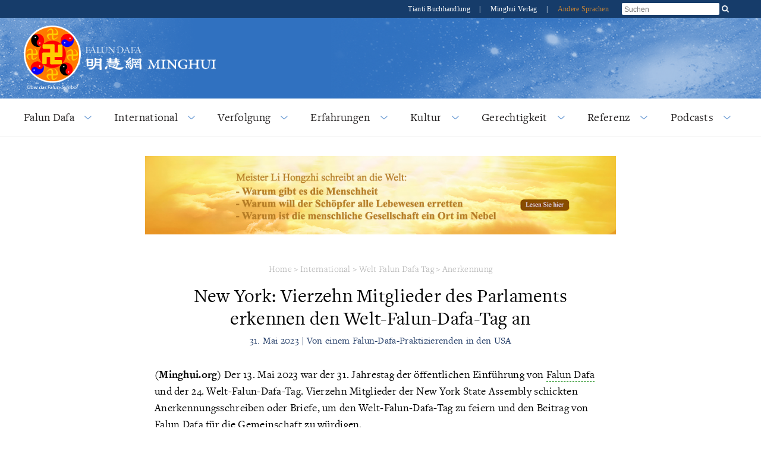

--- FILE ---
content_type: text/html; charset=utf-8
request_url: https://de.minghui.org/html/articles/2023/5/31/168642.html
body_size: 92218
content:
<!doctype html>


<html lang="de-de">
<head>
    <meta content="text/html; charset=UTF-8" http-equiv="Content-Type"/>
            <meta content="width=device-width, initial-scale=1" name="viewport"/>
            <link rel="shortcut icon" href="/s/images/favicon.ico">
        <title>New York: Vierzehn Mitglieder des Parlaments erkennen den Welt-Falun-Dafa-Tag an | 
            Falun Dafa - Minghui.org</title>
        <meta content="In Anerkennungsschreiben oder Briefen würdigten die Abgeordneten den Beitrag der Falun-Dafa-Praktizierenden für die New Yorker Bürger und ihr Engagement für Frieden, Gesundheit und Harmonie in der ganzen Welt. " name="description"/>
        <meta property="og:description" content="In Anerkennungsschreiben oder Briefen würdigten die Abgeordneten den Beitrag der Falun-Dafa-Praktizierenden für die New Yorker Bürger und ihr Engagement für Frieden, Gesundheit und Harmonie in der ganzen Welt. ">
        <meta name="twitter:description" content="In Anerkennungsschreiben oder Briefen würdigten die Abgeordneten den Beitrag der Falun-Dafa-Praktizierenden für die New Yorker Bürger und ihr Engagement für Frieden, Gesundheit und Harmonie in der ganzen Welt. ">
        <meta name="description" content="In Anerkennungsschreiben oder Briefen würdigten die Abgeordneten den Beitrag der Falun-Dafa-Praktizierenden für die New Yorker Bürger und ihr Engagement für Frieden, Gesundheit und Harmonie in der ganzen Welt. ">
    <meta property='og:site_name' content='Falun Dafa - Minghui.org'>
    <meta property='og:url' content="https://de.minghui.org/html/articles/2023/5/31/168642.html">
    <meta property='og:title' content="New York: Vierzehn Mitglieder des Parlaments erkennen den Welt-Falun-Dafa-Tag an">
    <meta property='og:image' content='/u/images/2023/05/2023-5-27-ny-513_01n.png'>
    <meta property='og:image:width' content='700'>
    <meta property='og:image:height' content='500'>
    <meta property='og:type' content='website'>
    <meta property='og:locale' content='de-de'>
    <meta name='twitter:card' content='summary_large_image'>
    <meta name='twitter:url' content="https://de.minghui.org/html/articles/2023/5/31/168642.html">
    <meta name='twitter:title' content='New York: Vierzehn Mitglieder des Parlaments erkennen den Welt-Falun-Dafa-Tag an'>
    <meta name='twitter:image' content='/u/images/2023/05/2023-5-27-ny-513_01n.png'>
            <link rel="stylesheet" href="https://use.typekit.net/gxa0jmx.css"/><!-- fonts -->
            <link media="screen" href="/s/css/base2020-de.css?v=20240515" type="text/css" rel="stylesheet"/>
            <link media="screen" href="/s/css/topnavi2020.css?v=20240515" type="text/css" rel="stylesheet"/>
            <link media="screen" href="/s/css/header2020.css?v=20240515" type="text/css" rel="stylesheet"/>
            <link media="screen" href="/s/css/fonts/stylesheet.css?v=20240515" type="text/css" rel="stylesheet"/>
            <link rel="preconnect" href="https://fonts.gstatic.com" crossorigin>
            <link rel="stylesheet" href="https://fonts.googleapis.com/css2?family=Roboto:ital,wght@0,400;0,700;1,400;1,700&display=swap">
    <link media="screen" href="/s/css/article2020.css?v=20240221" type="text/css" rel="stylesheet"/>
            <link media="screen" href="/s/css/media-queries2020.css?v=20240515"
                  type="text/css" rel="stylesheet"/>
            <script src="/s/js/jquery-1.10.2.min.js?v=20231021" type="text/javascript"></script>
            <script src="/s/js/jquery.tools.min.js?v=20231021" type="text/javascript"></script>
            <script src="/s/js/jquery.mousewheel.js?v=20231021" type="text/javascript"></script>
            <script src="/s/js/jquery.cycle2.min.js?v=20231021" type="text/javascript"></script>
            <script src="/s/js/jquery.magnific-popup.min.js?v=20231021" type="text/javascript"></script>
            <script src="/s/js/scroller.js?v=20231021" type="text/javascript"></script>
            <script src="/s/js/enhancer-de.js?v=20231021" type="text/javascript"></script>
            <script src="/s/js/jwplayer/jwplayer.js?v=20231021" type="text/javascript"></script>
            <script type="text/javascript">
                jwplayer.key = "mODm2FlfiKjomylLkhMy0W34VcZ+u7WqduRMTg==";
            </script>
    <script>
        $(function () {
            $('.keyword_container').hover(
                function() {
                    const $tooltip = $(this).find('.keyword_explanation');
                    $tooltip.show();
                    // Tooltip positioning logic
                    const tooltipWidth = $tooltip.outerWidth();
                    const containerOffset = $(this).offset();
                    const containerWidth = $(this).outerWidth();
                    const spaceRight = $(window).width() - (containerOffset.left + containerWidth);
                    const spaceLeft = containerOffset.left;
                    if (spaceRight < tooltipWidth && spaceLeft > tooltipWidth) {
                        $tooltip.css({ left: 'auto', right: 0 });
                    } else if(spaceRight < tooltipWidth && spaceLeft < tooltipWidth && spaceLeft > spaceRight) {
                        $tooltip.css({ left: 'auto', right: 0 });
                    }
                    else {
                        $tooltip.css({ left: 0, right: 'auto' });
                    }
                },
                function() {
                    $(this).find('.keyword_explanation').hide();
                }
            );
        })
    </script>
    
</head>
<body>



























        




    
<div id="site-stripe">
    <div id="site-stripe-container" class="content-container">
        <div class="site-stripe-external-links">
            <div class="site-stripe-item">
                <a href="https://www.tiantibooks.org/" target="_blank"
                    title="Tianti Buchhandlung">
                    Tianti Buchhandlung
                </a>
            </div>
            <div class="site-stripe-item">|</div>
            <div class="site-stripe-item">
                <a href="https://minghui-verlag.de/" target="_blank"
                    title="Falun-Dafa-Bücher online bestellen - GoodSpirit Verlag">
                    Minghui Verlag
                </a>
            </div>
            <div class="site-stripe-item other-languages-divider">|</div>
            <div class="site-stripe-item other-languages-link ">
                <a href="http://www.minghui.org/mh/subsites.html">Andere Sprachen</a>
            </div>
        </div>
        <div class="site-stripe-item searchbox">
            <div id="globalsearch">
                <form action="https://search.de.minghui.org" method="get" id="cse-search-box">
                    <input placeholder="Suchen" autocomplete="off" type="text" id="searchQuery" name="q"
                        maxlength="100" />
                    <input type="submit" id="search-button-desktop" class="searchsubmit" value="OK" />
                </form>
                <button id="search-button-mobile" class="searchsubmit" />
                <script>
                    $(document).ready(function () {
                        $("#search-button-mobile").click(function () {
                            $("#search-button-mobile").hide();
                            $(".site-stripe-external-links").hide();
                            $("form#cse-search-box").css({ display: "flex" });
                            $("#searchQuery").focus();
                        });
                    });
                </script>
            </div>
        </div>
    </div>
</div>
    <div class="mainWrap">
        <div id="header-container">
            





<script>
    $(document).ready(function () {
        $('input.hamburger-menu-input').change(function () {
            if (this.checked) {
                $('html, body').css({ 'overflow-y': 'hidden', height: '100%' });
                $('#mobile-menu').css({
                    transform: 'none'
                });
            } else {
                $('html, body').css({ 'overflow-y': 'auto', height: 'auto' });
                $('#mobile-menu').css({
                    transform: 'translate(-100%, 0)'
                });
            }
        });
    });
</script>

<div class="title-container-desktop">
    <div id="logo-container-desktop" class="logo-container content-container">
        <div class="logo-falun">
            <a href="/cc/21/" title="Was ist das Falun?">
                <img src="/s/images/home/external/mh-logo-falun/falun-de.png" />
            </a>
        </div>
        <div class="logo-mh">
            <a href="https://de.minghui.org">
                <img src="/s/images/home/external/mh-logo-title/en-title.png" />
            </a>
        </div>
    </div>
</div>

<div class="title-container-mobile">
    <div class="header-mobile-body">
        <nav role="navigation">
            <div id="menu-toggle">
                <input class="hamburger-menu-input" type="checkbox" />
                <span></span>
                <span></span>
                <span></span>
            </div>
        </nav>
        <div class="logo-container-mobile">
            <div class="logo-title-wrapper">
                <div class="logo-falun">
                    <a href="/cc/21/" title="Was ist das Falun?">
                        <img src="/s/images/home/external/mh-logo-falun/falun-de.png" />
                    </a>
                </div>
                <div id="title-wrapper">
                    <div class="logo-mh">
                        <a href="https://de.minghui.org">
                            <img src="/s/images/home/external/mh-logo-title/en-title.png" />
                        </a>
                    </div>
                </div>
            </div>
        </div>
    </div>

    <ul id="mobile-menu">
        
        
        <li>
            <div>
                <a href="/cc/15/">
                    Falun Dafa
                </a>
            </div>
        </li>
        
        <li>
            <div>
                <a href="/cc/117/">
                    International
                </a>
            </div>
        </li>
        
        <li>
            <div>
                <a href="/cc/122/">
                    Verfolgung
                </a>
            </div>
        </li>
        
        <li>
            <div>
                <a href="/cc/120/">
                    Erfahrungen
                </a>
            </div>
        </li>
        
        <li>
            <div>
                <a href="/cc/123/">
                    Kultur
                </a>
            </div>
        </li>
        
        <li>
            <div>
                <a href="/cc/14/">
                    Gerechtigkeit
                </a>
            </div>
        </li>
        
        <li>
            <div>
                <a href="/cc/44/">
                    Referenz
                </a>
            </div>
        </li>
        
        <li>
            <div>
                <a href="/cc/43/">
                    Podcasts
                </a>
            </div>
        </li>
        
        <li>
            <div>
                <a href="http://www.minghui.org/mh/subsites.html">Andere Sprachen</a>
            </div>
        </li>
    </ul>

</div>
            


<div id="nav-site-container">
    <div class="nav">
        <nav class="desktop-nav-container">
            <ul id="mega-menu-nav" class="menu menu-bar">
                <li class="mega-menu-tab">
                            <a href="javascript:void(0);" class="mega-menu-toggle menu-link menu-bar-link"
                               aria-haspopup="true">
                                Falun Dafa
                            </a>
                            <div class="mega-menu-body mega-menu mega-menu--flat">
                                <a href="/cc/15/"
                                   class="menu-link mega-menu-link mega-menu-header"
                                >
                                    Falun Dafa
                                </a>
                                <ul class="mega-menu-category-content">
                                    <li class="mega-menu-category-description">
                                        <p>Falun Dafa (auch Falun Gong genannt) ist eine hochentwickelte Praxis der Selbstkultivierung, die dem buddhistischen System entstammt. Falun Dafa wurde von Herrn Li Hongzhi, dem Meister dieser Praxis, gegründet. Es ist eine Disziplin, in der „die Angleichung an die höchsten Eigenschaften des Universums – Zhen, Shan, Ren (Wahrhaftigkeit, Güte, Nachsicht) – die Grundlage der Praxis bildet. Die Praxis wird von diesen höchsten Eigenschaften geleitet und basiert auf den Gesetzen, die der Entwicklung des Kosmos zugrunde liegen.“</p>

<p>Meister Lis Lehren sind in zahlreichen Texten dargelegt, darunter „Falun Gong“, „Zhuan Falun“, „Der große Weg zur Vollendung des Falun Dafa“, „Essentielles für weitere Fortschritte“ und „Hong Yin“. Diese und andere Werke wurden in 53 Sprachen übersetzt und weltweit verbreitet.</p>

<p>Eine ausführlichere Einführung, einschließlich kostenloser Downloads von Falun-Dafa-Büchern und Lehrvideos, finden Sie unter <a href="https://de.falundafa.org">de.falundafa.org</a>.</p>
                                    </li>
                                    <li>
                                        <ul class="mega-menu-category-list menu menu-list">
                                                <li >
                                                    <a class="menu-link menu-list-link"
                                                       href="/cc/16/">Was ist Falun Dafa?</a>
                                                </li>
                                                <li >
                                                    <a class="menu-link menu-list-link"
                                                       href="/cc/18/">Falun Dafa lernen</a>
                                                </li>
                                                <li >
                                                    <a class="menu-link menu-list-link"
                                                       href="/cc/17/">Gesundheit</a>
                                                </li>
                                                <li >
                                                    <a class="menu-link menu-list-link"
                                                       href="/cc/22/">Fa-Verbreitung in China</a>
                                                </li>
                                                <li >
                                                    <a class="menu-link menu-list-link"
                                                       href="/cc/21/">Was ist das Falun?</a>
                                                </li>
                                                <li  class="mid-last">
                                                    <a class="menu-link menu-list-link"
                                                       href="http://de.falundafa.org/home.html">Bücher und Übungen</a>
                                                </li>
                                        </ul>
                                    </li>
                                </ul>
                            </div>
                        </li>
                        <li class="mega-menu-tab">
                            <a href="javascript:void(0);" class="mega-menu-toggle menu-link menu-bar-link"
                               aria-haspopup="true">
                                International
                            </a>
                            <div class="mega-menu-body mega-menu mega-menu--flat">
                                <a href="/cc/117/"
                                   class="menu-link mega-menu-link mega-menu-header"
                                >
                                    International
                                </a>
                                <ul class="mega-menu-category-content">
                                    <li class="mega-menu-category-description">
                                        <p>Von Gruppenübungen in Parks bis hin zu prächtigen Paraden bezeugen Falun-Dafa-Praktizierende die Werte Wahrhaftigkeit, Güte und Nachsicht in ihren Gemeinden, wo immer sie sich befinden.  Außer der Würdigung dieser universellen Werte organisieren die Praktizierenden auch Veranstaltungen, um auf die Verfolgung von Falun Dafa in China aufmerksam zu machen und die Öffentlichkeit zu ermutigen, gegen diese beispiellosen Menschenrechtsverletzungen Stellung zu beziehen.</p>
                                    </li>
                                    <li>
                                        <ul class="mega-menu-category-list menu menu-list">
                                                <li >
                                                    <a class="menu-link menu-list-link"
                                                       href="/cc/34/">Veranstaltungen</a>
                                                </li>
                                                <li >
                                                    <a class="menu-link menu-list-link"
                                                       href="/cc/35/">Kundgebungen</a>
                                                </li>
                                                <li >
                                                    <a class="menu-link menu-list-link"
                                                       href="/cc/39/">Medienberichte</a>
                                                </li>
                                                <li >
                                                    <a class="menu-link menu-list-link"
                                                       href="/cc/20/">Unterstützung</a>
                                                </li>
                                                <li >
                                                    <a class="menu-link menu-list-link"
                                                       href="/cc/47/">Kunstausstellung</a>
                                                </li>
                                                <li >
                                                    <a class="menu-link menu-list-link"
                                                       href="/cc/84/">Shen Yun Performing Arts</a>
                                                </li>
                                                <li >
                                                    <a class="menu-link menu-list-link"
                                                       href="/cc/36/">Welt Falun Dafa Tag</a>
                                                </li>
                                                <li >
                                                    <a class="menu-link menu-list-link"
                                                       href="/cc/37/">25. April</a>
                                                </li>
                                                <li >
                                                    <a class="menu-link menu-list-link"
                                                       href="/cc/38/">20. Juli</a>
                                                </li>
                                                <li >
                                                    <a class="menu-link menu-list-link"
                                                       href="/cc/31/">Grüße an den Meister</a>
                                                </li>
                                                <li  class="mid-last">
                                                    <a class="menu-link menu-list-link"
                                                       href="/cc/45/">Meinungsforum</a>
                                                </li>
                                        </ul>
                                    </li>
                                </ul>
                            </div>
                        </li>
                        <li class="mega-menu-tab">
                            <a href="javascript:void(0);" class="mega-menu-toggle menu-link menu-bar-link"
                               aria-haspopup="true">
                                Verfolgung
                            </a>
                            <div class="mega-menu-body mega-menu mega-menu--flat">
                                <a href="/cc/122/"
                                   class="menu-link mega-menu-link mega-menu-header"
                                >
                                    Verfolgung
                                </a>
                                <ul class="mega-menu-category-content">
                                    <li class="mega-menu-category-description">
                                        <p>Ende der 1990er Jahre praktizierten 100 Millionen Menschen Falun Gong. Jiang Zemin, der damalige Vorsitzende der Kommunistischen Partei Chinas (KPCh), empfand die wachsende Popularität dieser spirituellen Disziplin als Bedrohung für die atheistische Ideologie der KPCh und erließ am 20. Juli 1999 ein Verbot der Praxis. Seitdem sind Tausende von Praktizierenden nachweislich infolge der Verfolgung gestorben, und viele weitere wurden inhaftiert, gefoltert und gar bei der Zwangsentnahme ihrer Organe getötet.</p>
                                    </li>
                                    <li>
                                        <ul class="mega-menu-category-list menu menu-list">
                                                <li >
                                                    <a class="menu-link menu-list-link"
                                                       href="/cc/3/">Verfolgung – die Gründe</a>
                                                </li>
                                                <li >
                                                    <a class="menu-link menu-list-link"
                                                       href="/cc/2/">Dokumentation / Analysen</a>
                                                </li>
                                                <li >
                                                    <a class="menu-link menu-list-link"
                                                       href="/cc/4/">Todesfälle</a>
                                                </li>
                                                <li >
                                                    <a class="menu-link menu-list-link"
                                                       href="/cc/10/">Augenzeugenberichte</a>
                                                </li>
                                                <li >
                                                    <a class="menu-link menu-list-link"
                                                       href="/cc/8/">Organraub</a>
                                                </li>
                                                <li >
                                                    <a class="menu-link menu-list-link"
                                                       href="/cc/5/">Folter</a>
                                                </li>
                                                <li >
                                                    <a class="menu-link menu-list-link"
                                                       href="/cc/7/">Zwangsarbeit</a>
                                                </li>
                                                <li >
                                                    <a class="menu-link menu-list-link"
                                                       href="/cc/12/">Gerichtsverfahren</a>
                                                </li>
                                                <li  class="mid-last">
                                                    <a class="menu-link menu-list-link"
                                                       href="/cc/11/">Einflussnahme im Ausland</a>
                                                </li>
                                        </ul>
                                    </li>
                                </ul>
                            </div>
                        </li>
                        <li class="mega-menu-tab">
                            <a href="javascript:void(0);" class="mega-menu-toggle menu-link menu-bar-link"
                               aria-haspopup="true">
                                Erfahrungen
                            </a>
                            <div class="mega-menu-body mega-menu mega-menu--flat">
                                <a href="/cc/120/"
                                   class="menu-link mega-menu-link mega-menu-header"
                                >
                                    Erfahrungen
                                </a>
                                <ul class="mega-menu-category-content">
                                    <li class="mega-menu-category-description">
                                        <p>Im alten China glaubte man, dass der Mensch durch Selbstdisziplin und Selbstvervollkommnung in der Lage sei, seine diesseitige Existenz zu überwinden und einen höheren Seinszustand zu erreichen. Man stellte sich diesen Zustand als einen Zustand tiefer Freude und Erkenntnis vor, losgelöst von den Leiden und Illusionen der Welt.</p>

<p>Um dieses Ziel zu erreichen, musste man rechtschaffen und dazu bereit sein, egoistische Wünsche loszulassen. Hinzu kommen spirituelle Meditationstechniken, um Körper und Geist in ihren reinsten Daseinszustand zu versetzen. So entwickelte sich in China eine rege Kultivierungstradition mit vielen unterschiedlichen Methoden.</p>

<p>Diese Traditionen wurden geheim oder in Klöstern von Meistern an ihre Schüler weitergegeben. Falun Gong ist eine solche Praxis und heute für jeden zugänglich.</p>
                                    </li>
                                    <li>
                                        <ul class="mega-menu-category-list menu menu-list">
                                                <li >
                                                    <a class="menu-link menu-list-link"
                                                       href="/cc/25/">Die Kultivierung beginnen</a>
                                                </li>
                                                <li >
                                                    <a class="menu-link menu-list-link"
                                                       href="/cc/63/">Erkenntnisse aus dem Fa</a>
                                                </li>
                                                <li >
                                                    <a class="menu-link menu-list-link"
                                                       href="/cc/64/">Weg der Kultivierung</a>
                                                </li>
                                                <li >
                                                    <a class="menu-link menu-list-link"
                                                       href="/cc/65/">Wahre Umstände erklären</a>
                                                </li>
                                                <li >
                                                    <a class="menu-link menu-list-link"
                                                       href="/cc/67/">Berichte von Jugendlichen</a>
                                                </li>
                                                <li >
                                                    <a class="menu-link menu-list-link"
                                                       href="/cc/27/">Fa-Konferenzen</a>
                                                </li>
                                                <li >
                                                    <a class="menu-link menu-list-link"
                                                       href="/cc/68/">Falun Dafas göttliche Kraft</a>
                                                </li>
                                                <li >
                                                    <a class="menu-link menu-list-link"
                                                       href="/cc/69/">Rückkehr zur Kultivierung</a>
                                                </li>
                                                <li >
                                                    <a class="menu-link menu-list-link"
                                                       href="/cc/70/">Aufrichtige Gedanken</a>
                                                </li>
                                                <li >
                                                    <a class="menu-link menu-list-link"
                                                       href="/cc/105/">Welt Falun Dafa Tag</a>
                                                </li>
                                                <li >
                                                    <a class="menu-link menu-list-link"
                                                       href="/cc/66/">Für Falun Dafa eintreten</a>
                                                </li>
                                                <li >
                                                    <a class="menu-link menu-list-link"
                                                       href="/cc/28/">Schriftliche Fa-Konferenz</a>
                                                </li>
                                                <li  class="mid-last">
                                                    <a class="menu-link menu-list-link"
                                                       href="/cc/32/">Berichte mit Kommentar</a>
                                                </li>
                                        </ul>
                                    </li>
                                </ul>
                            </div>
                        </li>
                        <li class="mega-menu-tab">
                            <a href="javascript:void(0);" class="mega-menu-toggle menu-link menu-bar-link"
                               aria-haspopup="true">
                                Kultur
                            </a>
                            <div class="mega-menu-body mega-menu mega-menu--flat">
                                <a href="/cc/123/"
                                   class="menu-link mega-menu-link mega-menu-header"
                                >
                                    Kultur
                                </a>
                                <ul class="mega-menu-category-content">
                                    <li class="mega-menu-category-description">
                                        <p>Von originalen Musikkompositionen und Kunstwerken bis hin zu traditionellen Geschichten mit hohen moralischen Standards erforschen Falun-Dafa-Praktizierende die tiefen kulturellen Wurzeln, die es der Gesellschaft ermöglichen, neue spirituelle Höhen zu erreichen.</p>
                                    </li>
                                    <li>
                                        <ul class="mega-menu-category-list menu menu-list">
                                                <li >
                                                    <a class="menu-link menu-list-link"
                                                       href="/cc/83/">Traditionelle Kultur</a>
                                                </li>
                                                <li >
                                                    <a class="menu-link menu-list-link"
                                                       href="/cc/85/">Musik und Kunstwerke</a>
                                                </li>
                                                <li >
                                                    <a class="menu-link menu-list-link"
                                                       href="/cc/138/">Gedichte und Prosa</a>
                                                </li>
                                                <li >
                                                    <a class="menu-link menu-list-link"
                                                       href="/cc/79/">Welt Falun Dafa Tag</a>
                                                </li>
                                                <li  class="mid-last">
                                                    <a class="menu-link menu-list-link"
                                                       href="/cc/124/">Wissenschaft und Leben</a>
                                                </li>
                                        </ul>
                                    </li>
                                </ul>
                            </div>
                        </li>
                        <li class="mega-menu-tab">
                            <a href="javascript:void(0);" class="mega-menu-toggle menu-link menu-bar-link"
                               aria-haspopup="true">
                                Gerechtigkeit
                            </a>
                            <div class="mega-menu-body mega-menu mega-menu--flat">
                                <a href="/cc/14/"
                                   class="menu-link mega-menu-link mega-menu-header"
                                >
                                    Gerechtigkeit
                                </a>
                                <ul class="mega-menu-category-content">
                                    <li class="mega-menu-category-description">
                                        <p>Sowohl in der westlichen als auch in der chinesischen Kultur ist das Prinzip der karmischen Vergeltung – also die letztendliche Verantwortung für die eigenen Handlungen – weithin anerkannt. Grundlegende Lehre von Falun Gong ist die Eigenschaft des Universums: Wahrhaftigkeit, Güte und Nachsicht. Das Universum belohnt Verhalten, das im Einklang mit diesem Prinzip steht, während Handlungen, die diesem Prinzip zuwiderlaufen, karmische Vergeltung nach sich ziehen. Anders ausgedrückt: Gute Taten werden belohnt, während Böses die entsprechende Vergeltung nach sich zieht.</p>
                                    </li>
                                    <li>
                                        <ul class="mega-menu-category-list menu menu-list">
                                                <li >
                                                    <a class="menu-link menu-list-link"
                                                       href="/cc/60/">Die Wahrheit erkennen</a>
                                                </li>
                                                <li >
                                                    <a class="menu-link menu-list-link"
                                                       href="/cc/13/">Widerstand in China</a>
                                                </li>
                                                <li >
                                                    <a class="menu-link menu-list-link"
                                                       href="/cc/57/">Gutes mit Gutem vergelten</a>
                                                </li>
                                                <li >
                                                    <a class="menu-link menu-list-link"
                                                       href="/cc/58/">Böses mit Bösem vergelten</a>
                                                </li>
                                                <li >
                                                    <a class="menu-link menu-list-link"
                                                       href="/cc/133/">Epidemien und ungewöhnliche Ereignisse</a>
                                                </li>
                                                <li  class="mid-last">
                                                    <a class="menu-link menu-list-link"
                                                       href="/cc/59/">Ernsthafte Erklärungen</a>
                                                </li>
                                        </ul>
                                    </li>
                                </ul>
                            </div>
                        </li>
                        <li class="mega-menu-tab">
                            <a href="javascript:void(0);" class="mega-menu-toggle menu-link menu-bar-link"
                               aria-haspopup="true">
                                Referenz
                            </a>
                            <div class="mega-menu-body mega-menu mega-menu--flat">
                                <a href="/cc/44/"
                                   class="menu-link mega-menu-link mega-menu-header"
                                >
                                    Referenz
                                </a>
                                <ul class="mega-menu-category-content">
                                    <li class="mega-menu-category-description">
                                        <p>Minghui bietet eine Vielzahl von Print-, Audio- und Videomaterialien an, um Anfängern zu helfen, Falun Dafa zu verstehen, und langjährigen Praktizierenden, voneinander zu lernen, während sie sich auf ihrem Weg der Kultivierung verbessern. Minghui ist außerdem eine offizielle Quelle für neue Artikel, die von Meister Li Hongzhi, dem Begründer von Falun Dafa, veröffentlicht werden.</p>
                                    </li>
                                    <li>
                                        <ul class="mega-menu-category-list menu menu-list">
                                                <li >
                                                    <a class="menu-link menu-list-link"
                                                       href="/cc/40/">Material</a>
                                                </li>
                                                <li >
                                                    <a class="menu-link menu-list-link"
                                                       href="/cc/101/">Beiträge und Ankündigungen der Redaktion</a>
                                                </li>
                                                <li >
                                                    <a class="menu-link menu-list-link"
                                                       href="/cc/113/">Empfehlung der Minghui-Redaktion</a>
                                                </li>
                                                <li  class="mid-last">
                                                    <a class="menu-link menu-list-link"
                                                       href="/cc/23/">Neue Jingwen von Meister Li</a>
                                                </li>
                                        </ul>
                                    </li>
                                </ul>
                            </div>
                        </li>
                        <li class="mega-menu-tab">
                            <a href="javascript:void(0);" class="mega-menu-toggle menu-link menu-bar-link"
                               aria-haspopup="true">
                                Podcasts
                            </a>
                            <div class="mega-menu-body mega-menu mega-menu--flat">
                                <a href="/cc/43/"
                                   class="menu-link mega-menu-link mega-menu-header"
                                >
                                    Podcasts
                                </a>
                                <ul class="mega-menu-category-content">
                                    <li class="mega-menu-category-description">
                                        <p>Die Podcasts von Radio Minghui bieten Einblicke in die Erfahrungen von Praktizierenden in China und auf der ganzen Welt im Laufe ihrer Kultivierung. Hören Sie, wie sich ihr Alltagsleben und ihre familiären Beziehungen durch das Praktizieren von Falun Dafa verändern. Außerdem gibt es Spezialberichte mit neuesten Informationen über Falun Dafa sowie Berichte über die Verfolgung in China. Und schließlich Geschichten aus der traditionellen Kultur Chinas sowie spezielle Serien und Musik, komponiert und gespielt von Dafa-Praktizierenden.</p>
                                    </li>
                                    <li>
                                        <ul class="mega-menu-category-list menu menu-list">
                                                <li >
                                                    <a class="menu-link menu-list-link"
                                                       href="/cc/141/">Podcast: Kultivierung</a>
                                                </li>
                                                <li >
                                                    <a class="menu-link menu-list-link"
                                                       href="/cc/142/">Podcast: Verfolgung</a>
                                                </li>
                                                <li >
                                                    <a class="menu-link menu-list-link"
                                                       href="/cc/143/">Podcast: Spezialbericht</a>
                                                </li>
                                                <li >
                                                    <a class="menu-link menu-list-link"
                                                       href="/cc/144/">Podcast: Traditionelle Kultur</a>
                                                </li>
                                                <li >
                                                    <a class="menu-link menu-list-link"
                                                       href="/cc/145/">Podcast: Meinungsforum</a>
                                                </li>
                                                <li >
                                                    <a class="menu-link menu-list-link"
                                                       href="/cc/147/">Podcast: Nachrichten</a>
                                                </li>
                                                <li  class="mid-last">
                                                    <a class="menu-link menu-list-link"
                                                       href="/cc/146/">Kinderpodcast</a>
                                                </li>
                                        </ul>
                                    </li>
                                </ul>
                            </div>
                        </li>
            </ul>
        </nav>
    </div>
</div>
<script type="text/javascript">
    const megaMenuToggle = $('.mega-menu-toggle');

    function closeAllMegaMenuTabs() {
        megaMenuToggle.each(function () {
                if ($(this).hasClass('active')) {
                    $(this).parent().find('.mega-menu-body').slideUp();
                    $(this).parent().removeClass('active');
                    $(this).removeClass('active');
                }
            }
        );
    }

    function elementInsideMegaMenu(jqueryElem) {
        const clickedFromElem = jqueryElem && jqueryElem.attr('class');
        return clickedFromElem && clickedFromElem.includes('mega-menu');
    }

    megaMenuToggle.click(function () {
        const isOpen = $(this).hasClass('active');

        closeAllMegaMenuTabs();

        if (!isOpen) {
            $(this).addClass('active');
            $(this).parent().addClass('active');
            $(this).parent().find('.mega-menu-body ').slideToggle();
        }
    });

    $(window).click(function (event) {
        if (event && event.target) {
            const insideMegaMenu = elementInsideMegaMenu($(event.target)) || elementInsideMegaMenu($(event.target).parent());
            if (!insideMegaMenu) {
                closeAllMegaMenuTabs();
            }
        }
    });
</script>
        </div>

        
        
            


<div class="special-feature-container content-container">
    <div style="text-align: center; padding: 2em">
        
        
        
        <a href="/html/articles/2024/10/2/178931.html">
            <img class="desktop-special-feature-img" src="/s/images/home/external/jw-news-banner900x150-3jw-005.jpg" alt="Special feature">
            <img class="mobile-special-feature-img" src="/s/images/home/external/jw-news-banner900x150-3jw-005.jpg" alt="Special feature">
        </a>
    </div>
</div>
        

        <div id="main" data-related-articles="80">
            <div class="article-container">
                <div class="article-content">
                    
                    
                        

<div class="bread-crumb">
    <a href="/">Home</a>
    &gt;
    <a href="/cc/117/">International</a>
                 &gt; 
            <a href="/cc/36/">Welt Falun Dafa Tag</a>
                 &gt; 
            <a href="/cc/80/">Anerkennung</a>
</div>
                        
                    
                    <div class="article-title-info">
                        <div class="article-title">
                            New York: Vierzehn Mitglieder des Parlaments erkennen den Welt-Falun-Dafa-Tag an
                        </div>
                        
                        <div class="article-byline">31. Mai 2023 | Von einem Falun-Dafa-Praktizierenden in den USA</div>
                    </div>
                    <div class="article-body margin-15">
                        <div class="article-body-content">
                            <p class="normal">
<strong>(Minghui.org)</strong> Der 13. Mai 2023 war der 31. Jahrestag der öffentlichen Einführung von <span class="keyword_container"><span class="keyword_name">Falun Dafa</span><span style="display: none;" class="keyword_explanation">Falun Dafa, auch Falun Gong genannt, ist eine buddhistische Selbstkultivierungsmethode. Sie wurde von Meister Li Hongzhi im Jahr 1992 in China eingeführt und verbreitete sich rasant. Viele Menschen konnten durch die Angleichung an die Prinzipien dieser Praktik – Wahrhaftigkeit, Güte und Nachsicht – ihre Moral und ihre Gesundheit verbessern. Praktizierende dieses Kultivierungsweges werden seit dem 20. Juli 1999 auf Geheiß des damaligen Parteichefs Jiang Zemin in China verfolgt. Er ist der Hauptverantwortliche für die Verbrechen gegen die Menschlichkeit an Falun-Dafa-Praktizierenden.</span></span> und der 24. Welt-Falun-Dafa-Tag. Vierzehn Mitglieder der New York State Assembly schickten Anerkennungsschreiben oder Briefe, um den Welt-Falun-Dafa-Tag zu feiern und den Beitrag von Falun Dafa für die Gemeinschaft zu würdigen.
</p>
<p class="splitted image-container">
<span class="section"><a href="/u/article_images/2023-5-27-ny-513_01.jpg"><img src="/u/article_images/d642662ac2d6ccf9a8a1bae5c6d1ec96.jpg" width="500"/></a></span><span class="section"><em>Sechs Mitglieder der New York State Assembly haben anlässlich des Welt-Falun-Dafa-Tages eine gemeinsame lobende Erwähnung veröffentlicht. V.l.n.r. in der oberen Reihe: Douglas M. Smith, Karl A. Brabenec und Joseph P. DeStefano. V.l.n.r. in der unteren Reihe: Michael J. Fitzpatrick, Jodi Giglio, und John K. Mikulin.</em></span>
</p>
<p class="splitted image-container">
<span class="section"><a href="/u/article_images/2023-5-27-ny-513_02.jpg"><img src="/u/article_images/5628fc6370ac164097945d33603bbcbb.jpg" width="500"/></a></span><span class="section"><em>Lobende Erwähnung von sechs Mitgliedern der New York State Assembly</em></span>
</p>
<p class="normal">
	In der Erwähnung heißt es: „Falun Dafa hat sich in über 100 Ländern und Regionen verbreitet und wird von Millionen Menschen weltweit praktiziert, um Gesundheit, inneren Frieden und spirituelles Wachstum zu erlangen.
</p>
<p class="normal">
	Falun Dafa wird seit 1999 von der Kommunistischen Partei Chinas (KPCh) verfolgt und Millionen von Praktizierenden wurden willkürlich inhaftiert und gefoltert.
</p>
<p class="normal">
	Trotz der Verfolgung haben die Falun-Dafa-Praktizierenden das Bewusstsein für die Menschenrechtsverletzungen in China geschärft und Menschen auf der ganzen Welt inspiriert, sich für Freiheit und Gerechtigkeit einzusetzen.
</p>
<p class="normal">
	In diesen schwierigen Zeiten haben Falun-Dafa-Praktizierende das Leben der New Yorker Bürger bereichert, indem sie kostenlose Falun-Dafa-Übungsstunden und -Workshops, Kulturprogramme in Fernsehsendungen, Kunstausstellungen und Übungsplätze im Freien angeboten haben.
</p>
<p class="normal">
	Die New York State Assembly erkennt die Beiträge der Falun-Dafa-Praktizierenden zu unseren Gemeinschaften und ihr Engagement für die Förderung von Frieden, Gesundheit und Harmonie in der ganzen Welt an.
</p>
<p class="normal">
	Die New York State Assembly hält inne, um gemeinsam den Welt-Falun-Dafa-Tag im Bundesstaat New York zu ehren. In Anerkennung des 13. Mai 2023 als Welt-Falun-Dafa-Tag im Staat New York fordern wir alle Bürgerinnen und Bürger auf, sich anzuschließen und die Bemühungen der Falun-Dafa-Praktizierenden zur Förderung von Frieden, Gesundheit und Harmonie auf der ganzen Welt sowie ihren Mut und ihre Ausdauer im Umgang mit der Verfolgung durch die Kommunistische Partei Chinas zu würdigen.“
</p>
<p class="splitted image-container">
<span class="section"><a href="/u/article_images/2023-5-27-ny-513_03.jpg"><img src="/u/article_images/b47763f8ceec9a22715a83981717039e.jpg" width="500"/></a></span><span class="section"><em>Lobende Erwähnung von Fred W. Thiele, Jr., Mitglied der New York State Assembly</em></span>
</p>
<p class="splitted image-container">
<span class="section"><a href="/u/article_images/2023-5-27-ny-513_04.jpg"><img src="/u/article_images/04b9df34c1da2e065e8b5a9908988774.jpg" width="500"/></a></span><span class="section"><em>Lobende Erwähnung von David G. McDonough, Mitglied der New York State Assembly</em></span>
</p>
<p class="splitted image-container">
<span class="section"><a href="/u/article_images/2023-5-27-ny-513_05.jpg"><img src="/u/article_images/3cd1826239e1587085975f021b849bd8.jpg" width="500"/></a></span><span class="section"><em>Brief von John Mikulin, Mitglied der New York State Assembly</em></span>
</p>
<p class="splitted image-container">
<span class="section"><a href="/u/article_images/2023-5-27-ny-513_06.jpg"><img src="/u/article_images/4f98882adcf2ebe1570185f9ecfe1238.jpg" width="500"/></a></span><span class="section"><em>Lobende Erwähnung von Edward P. RA, Mitglied der New York State Assembly</em></span>
</p>
<p class="splitted image-container">
<span class="section"><a href="/u/article_images/2023-5-27-ny-513_07.jpg"><img src="/u/article_images/b652a5fcb04fb33febe7a782dc7e1839.jpg" width="500"/></a></span><span class="section"><em>Brief von Andrew D. Hevesi, Mitglied der New York State Assembly</em></span>
</p>
<p class="splitted image-container">
<span class="section"><a href="/u/article_images/2023-5-27-ny-513_08.jpg"><img src="/u/article_images/ed914320b3283a606c21174cc133ef6f.jpg" width="500"/></a></span><span class="section"><em>Brief von Ron Kim, Mitglied der New York State Assembly</em></span>
</p>
<p class="splitted image-container">
<span class="section"><a href="/u/article_images/2023-5-27-ny-513_09.jpg"><img src="/u/article_images/28fa80ca880934b1f24cc17ad1b0eba3.jpg" width="500"/></a></span><span class="section"><em>Lobende Erwähnung von Scott Bendett, Mitglied der New York State Assembly</em></span>
</p>
<p class="splitted image-container">
<span class="section"><a href="/u/article_images/2023-5-27-ny-513_10.jpg"><img src="/u/article_images/145471395058784a535df58d2b58bac9.jpg" width="500"/></a></span><span class="section"><em>Lobende Erwähnung von John T. McDonald III, Mitglied der New York State Assembly</em></span>
</p>
                        </div>

                        <p class="copyright-notice">
                            <em>Copyright © 1999-2025 Minghui.org. Alle Rechte vorbehalten.</em>
                        </p>


                        <div class="translation-and-category-info">
                            <div>
                                
                                
                                    <p>
                                        <a class="cBBlue" href="https://www.minghui.org/mh/articles/2023/5/28/纽约十四位州众议员褒奖法轮大法日-461353.html">
                                            Original-Artikel auf Chinesisch
                                            <!--<br/>-->
                                            <!--<code class="cVisibleLink">https://www.minghui.org/mh/articles/2023/5/28/纽约十四位州众议员褒奖法轮大法日-461353.html</code>-->
                                        </a>
                                    </p>
                                
                                    <p>
                                        <a class="cBBlue" href="https://en.minghui.org/html/articles/2023/5/30/209630.html">
                                            Englische Übersetzung
                                            <!--<br/>-->
                                            <!--<code class="cVisibleLink">https://en.minghui.org/html/articles/2023/5/30/209630.html</code>-->
                                        </a>
                                    </p>
                                
                            </div>

                            
                                
                                
                                    <p>
                                                <span class="cMGray arial daxie"
                                                      style="font-size:11px;font-weight:bold;">
                                                    Rubrik:
                                                </span>
                                        <a class="cBBlue" href="/cc/80/">
                                            Anerkennung
                                        </a>
                                    </p>
                                
                            
                        </div>
                    </div>
                    
                    <div class="article-share">
                        
                            <span id="article-share-buttons-container">
                                <span>
                                    <a class="at300b"
                                       href="/html/articles/2023/5/31/168642p.html">
                                                <span class="at300bs at15nc"
                                                      style="display: inline-block; height: 16px; width: 16px; background: url(/s/images/common/print.png) top left">
                                                </span>
                                    </a>
                                </span>
                            </span>
                        
                    </div>
                    
                
                    <div id="related-articles">
                        

                        <div id="related-articles-title" class="daxie">Verwandte Artikel</div>
                        <div id="related-article-list" class="cABlue">
                            <div class="ajax-loading"></div>
                        </div>
                    </div>
                
                
                <div id="prev-next-articles" class="margin-15">
                    
                        <div id="previous-box" class="prev-next-article-box">
                                        <span class="daxie">
                                            <a href="/html/articles/2023/5/31/168638.html">Vorhergehender Artikel</a>
                                        </span>
                            <p>
                                <a href="/html/articles/2023/5/31/168638.html">
                                     Westaustralien: Praktizierende stellen Falun Dafa bei Kulturveranstaltung vor 
                                </a>
                            </p>
                        </div>
                    
                    
                    
                        <div id="next-box" class="prev-next-article-box">
                                        <span class="daxie">
                                            <a href="/html/articles/2023/5/31/168643.html">Nächster Artikel</a>
                                        </span>
                            <p>
                                <a href="/html/articles/2023/5/31/168643.html">
                                     Zu Gefängnis und Hausarrest verurteilt – Praktizierende darf keinen Kontakt mit Anwalt aufnehmen 
                                </a>
                            </p>
                        </div>
                    
                </div>
            </div>
        </div>
    </div>
    
    

<div class="divider">
    <div class="ornate-line">
        <img class="ornate" src="/s/images/home/external/ornate-divider.png"/>
    </div>
</div>
<div class="special-feature-container content-container">
    
    
        <div style="text-align: center; padding: 2em">
            <a href="https://minghui-verlag.de/buecher-minghui-report-i/">
                <img class="desktop-special-feature-img" src="/s/images/home/external/de-mh-report-1-2025.jpg" alt="book-advertisement">
                <img class="mobile-special-feature-img" src="/s/images/home/external/de-mh-report-1-2025.jpg" alt="book-advertisement-mobile">
            </a>
        </div>
    
        <div style="text-align: center; padding: 2em">
            <a href="https://minghui-verlag.de/buecher-minghui-report-band-ii/">
                <img class="desktop-special-feature-img" src="/s/images/home/external/de-mh-report-2-2025.jpg" alt="book-advertisement">
                <img class="mobile-special-feature-img" src="/s/images/home/external/de-mh-report-2-2025.jpg" alt="book-advertisement-mobile">
            </a>
        </div>
    
</div>
    
    
    

<div class="divider">
    <div class="ornate-line">
        <img class="ornate" src="/s/images/home/external/ornate-divider.png"/>
    </div>
</div>
<div class="media-container">
    <div class="lotus-divider">
        <img src="/s/images/home/external/icon-lotus-2020.png"/>
    </div>
    <h2 class="section-title">Medien und Kunst</h2>
    
    <div class="content-container" id="media-content">
        
        
            
            <a id="podcasts" href="/html/articles/2023/5/29/168621.html">
                <img id="podcast-desktop" src="/s/images/home/external/placeholder-podcast.png"/>
                <img id="podcast-mobile"
                     src="/s/images/home/external/placeholder-podcast-mobile.png"/>
                <div class="text-overlay">
                    <img src="/s/images/home/external/icon-audio.png"/>
                    <div class="white-title italic">Podcast</div>
                    <div class="white-title">Podcast 439 – Durch Wind und Regen gehen, um mein Gelübde zu erfüllen</div>
                    <div class="white-subtitle">- 29.05.2023</div>
                </div>
            </a>
        
        <div id="tall-together">
            

            <a id="minghui-international" class="tall-container" href="/html/articles/2022/6/12/162611.html">
                <img src="/u/article_images/02934391cf167c4802aeb7fb2b193cca.jpg"
                     height="279"/>
                <div class="text-overlay">
                    <div class="white-title italic">Zeitschrift und Flyer</div>
                    <div class="white-title">Minghui International – „Wir feiern 30 Jahre Falun Dafa“</div>
                    <div class="white-subtitle">- 12.06.2022</div>
                </div>
            </a>

            
            <a id="art" class="tall-container" href="/html/articles/2023/4/11/167125.html">
                <img src="/s/images/home/external/placeholder-art.png"/>
                <div class="text-overlay">
                    <div class="white-title italic">Musik und Kunstwerke</div>
                    <div class="white-title">Liedtext: Ode an das Reich der Mitte</div>
                    <div class="white-subtitle">- 11.04.2023</div>
                </div>
            </a>
        </div>
    </div>
</div>

    
    
    

<div class="divider">
    <div class="ornate-line">
        <img class="ornate" src="/s/images/home/external/ornate-divider.png"/>
    </div>
</div>
<div id="subscribe-container">
    <a href="/html/pages/subscribe/">
        <div id="subscribe-body">
            <img id="subscribe-desktop" src="/s/images/home/external/subscribe-desktop.png"/>
            <img id="subscribe-mobile" src="/s/images/home/external/subscribe-mob.png"/>
            <p id="sub-text">Newsletter</p>
            <p id="sub-newsletter-text">abonnieren</p>
        </div>
    </a>
</div>
    
    

<div class="divider">
    <div class="ornate-line">
        <img class="ornate" src="/s/images/home/external/ornate-divider.png"/>
    </div>
</div>
<div class="footer-container">
    <div class="footer-content content-container">
        





    <div class="footer-section">
        
            <h4 class="footer-section-title italic">
                <a href="/cc/15/">Falun Dafa</a>
            </h4>
            <ul class="footer-section-menu">
                
                    
                        <li><a href="/cc/16/">Was ist Falun Dafa?</a></li>
                    
                
                    
                        <li><a href="/cc/18/">Falun Dafa lernen</a></li>
                    
                
                    
                        <li><a href="/cc/17/">Gesundheit</a></li>
                    
                
                    
                        <li><a href="/cc/22/">Fa-Verbreitung in China</a></li>
                    
                
                    
                        <li><a href="/cc/21/">Was ist das Falun?</a></li>
                    
                
                    
                        <li><a href="http://de.falundafa.org/home.html">Bücher und Übungen</a></li>
                    
                
            </ul>
        
            <h4 class="footer-section-title italic">
                <a href="/cc/117/">International</a>
            </h4>
            <ul class="footer-section-menu">
                
                    
                        <li><a href="/cc/34/">Veranstaltungen</a></li>
                    
                
                    
                        <li><a href="/cc/35/">Kundgebungen</a></li>
                    
                
                    
                        <li><a href="/cc/39/">Medienberichte</a></li>
                    
                
                    
                        <li><a href="/cc/20/">Unterstützung</a></li>
                    
                
                    
                        <li><a href="/cc/47/">Kunstausstellung</a></li>
                    
                
                    
                        <li><a href="/cc/84/">Shen Yun Performing Arts</a></li>
                    
                
                    
                        <li class="expandWrap">
                            <a href="/cc/36/">
                                <span class="leftLink">Welt Falun Dafa Tag</span>
                                <span class="plusWrap"></span>
                            </a>
                            <ul class="acitem1 menu noaccordion" style="display: none;">
                                
                                    
                                        <li class="lev3 firstli">
                                            <a href="/cc/81/">
                                                Feierliche Veranstaltungen
                                            </a>
                                        </li>
                                    
                                
                                    
                                        <li class="lev3">
                                            <a href="/cc/80/">
                                                Anerkennung
                                            </a>
                                        </li>
                                    
                                
                            </ul>
                        </li>
                    
                
                    
                        <li><a href="/cc/37/">25. April</a></li>
                    
                
                    
                        <li><a href="/cc/38/">20. Juli</a></li>
                    
                
                    
                        <li><a href="/cc/31/">Grüße an den Meister</a></li>
                    
                
                    
                        <li><a href="/cc/45/">Meinungsforum</a></li>
                    
                
            </ul>
        
    </div>

    <div class="footer-section">
        
            <h4 class="footer-section-title italic">
                <a href="/cc/122/">Verfolgung</a>
            </h4>
            <ul class="footer-section-menu">
                
                    
                        <li><a href="/cc/3/">Verfolgung – die Gründe</a></li>
                    
                
                    
                        <li><a href="/cc/2/">Dokumentation / Analysen</a></li>
                    
                
                    
                        <li><a href="/cc/4/">Todesfälle</a></li>
                    
                
                    
                        <li><a href="/cc/10/">Augenzeugenberichte</a></li>
                    
                
                    
                        <li><a href="/cc/8/">Organraub</a></li>
                    
                
                    
                        <li class="expandWrap">
                            <a href="/cc/5/">
                                <span class="leftLink">Folter</span>
                                <span class="plusWrap"></span>
                            </a>
                            <ul class="acitem1 menu noaccordion" style="display: none;">
                                
                                    
                                        <li class="lev3 firstli">
                                            <a href="/cc/53/">
                                                Foltermethoden bei der Verfolgung
                                            </a>
                                        </li>
                                    
                                
                                    
                                        <li class="lev3">
                                            <a href="/cc/54/">
                                                Gehirnwäsche
                                            </a>
                                        </li>
                                    
                                
                                    
                                        <li class="lev3">
                                            <a href="/cc/55/">
                                                Folter von Frauen
                                            </a>
                                        </li>
                                    
                                
                                    
                                        <li class="lev3">
                                            <a href="/cc/56/">
                                                Psychiatrische Folter
                                            </a>
                                        </li>
                                    
                                
                            </ul>
                        </li>
                    
                
                    
                        <li><a href="/cc/7/">Zwangsarbeit</a></li>
                    
                
                    
                        <li><a href="/cc/12/">Gerichtsverfahren</a></li>
                    
                
                    
                        <li><a href="/cc/11/">Einflussnahme im Ausland</a></li>
                    
                
            </ul>
        
            <h4 class="footer-section-title italic">
                <a href="/cc/120/">Erfahrungen</a>
            </h4>
            <ul class="footer-section-menu">
                
                    
                        <li><a href="/cc/25/">Die Kultivierung beginnen</a></li>
                    
                
                    
                        <li><a href="/cc/63/">Erkenntnisse aus dem Fa</a></li>
                    
                
                    
                        <li><a href="/cc/64/">Weg der Kultivierung</a></li>
                    
                
                    
                        <li><a href="/cc/65/">Wahre Umstände erklären</a></li>
                    
                
                    
                        <li><a href="/cc/67/">Berichte von Jugendlichen</a></li>
                    
                
                    
                        <li><a href="/cc/27/">Fa-Konferenzen</a></li>
                    
                
                    
                        <li><a href="/cc/68/">Falun Dafas göttliche Kraft</a></li>
                    
                
                    
                        <li><a href="/cc/69/">Rückkehr zur Kultivierung</a></li>
                    
                
                    
                        <li><a href="/cc/70/">Aufrichtige Gedanken</a></li>
                    
                
                    
                        <li><a href="/cc/105/">Welt Falun Dafa Tag</a></li>
                    
                
                    
                        <li><a href="/cc/66/">Für Falun Dafa eintreten</a></li>
                    
                
                    
                        <li class="expandWrap">
                            <a href="/cc/28/">
                                <span class="leftLink">Schriftliche Fa-Konferenz</span>
                                <span class="plusWrap"></span>
                            </a>
                            <ul class="acitem1 menu noaccordion" style="display: none;">
                                
                                    
                                        <li class="lev3 firstli">
                                            <a href="/cc/71/">
                                                1. China-Fa-Konferenz (2004)
                                            </a>
                                        </li>
                                    
                                
                                    
                                        <li class="lev3">
                                            <a href="/cc/72/">
                                                2. China-Fa-Konferenz (2005)
                                            </a>
                                        </li>
                                    
                                
                                    
                                        <li class="lev3">
                                            <a href="/cc/73/">
                                                3. China-Fa-Konferenz (2006)
                                            </a>
                                        </li>
                                    
                                
                                    
                                        <li class="lev3">
                                            <a href="/cc/74/">
                                                4. China-Fa-Konferenz (2007)
                                            </a>
                                        </li>
                                    
                                
                                    
                                        <li class="lev3">
                                            <a href="/cc/75/">
                                                5. China-Fa-Konferenz (2008)
                                            </a>
                                        </li>
                                    
                                
                                    
                                        <li class="lev3">
                                            <a href="/cc/76/">
                                                6. China-Fa-Konferenz (2009)
                                            </a>
                                        </li>
                                    
                                
                                    
                                        <li class="lev3">
                                            <a href="/cc/77/">
                                                7. China-Fa-Konferenz (2010)
                                            </a>
                                        </li>
                                    
                                
                                    
                                        <li class="lev3">
                                            <a href="/cc/78/">
                                                8. China-Fa-Konferenz (2011)
                                            </a>
                                        </li>
                                    
                                
                                    
                                        <li class="lev3">
                                            <a href="/cc/91/">
                                                9. China-Fa-Konferenz (2012)
                                            </a>
                                        </li>
                                    
                                
                                    
                                        <li class="lev3">
                                            <a href="/cc/103/">
                                                10. China-Fa-Konferenz (2013)
                                            </a>
                                        </li>
                                    
                                
                                    
                                        <li class="lev3">
                                            <a href="/cc/111/">
                                                11. China-Fa-Konferenz (2014)
                                            </a>
                                        </li>
                                    
                                
                                    
                                        <li class="lev3">
                                            <a href="/cc/112/">
                                                12. China-Fa-Konferenz (2015)
                                            </a>
                                        </li>
                                    
                                
                                    
                                        <li class="lev3">
                                            <a href="/cc/114/">
                                                13. China-Fa-Konferenz (2016)
                                            </a>
                                        </li>
                                    
                                
                                    
                                        <li class="lev3">
                                            <a href="/cc/115/">
                                                14. China-Fa-Konferenz (2017)
                                            </a>
                                        </li>
                                    
                                
                                    
                                        <li class="lev3">
                                            <a href="/cc/131/">
                                                15. China-Fa-Konferenz (2018)
                                            </a>
                                        </li>
                                    
                                
                                    
                                        <li class="lev3">
                                            <a href="/cc/132/">
                                                16. China-Fa-Konferenz (2019)
                                            </a>
                                        </li>
                                    
                                
                                    
                                        <li class="lev3">
                                            <a href="/cc/134/">
                                                17. China-Fa-Konferenz (2020)
                                            </a>
                                        </li>
                                    
                                
                                    
                                        <li class="lev3">
                                            <a href="/cc/136/">
                                                18. China-Fa-Konferenz (2021)
                                            </a>
                                        </li>
                                    
                                
                                    
                                        <li class="lev3">
                                            <a href="/cc/137/">
                                                19. China-Fa-Konferenz (2022)
                                            </a>
                                        </li>
                                    
                                
                                    
                                        <li class="lev3">
                                            <a href="/cc/139/">
                                                20. China-Fa-Konferenz (2023)
                                            </a>
                                        </li>
                                    
                                
                                    
                                        <li class="lev3">
                                            <a href="/cc/140/">
                                                21. China-Fa-Konferenz (2024)
                                            </a>
                                        </li>
                                    
                                
                            </ul>
                        </li>
                    
                
                    
                        <li><a href="/cc/32/">Berichte mit Kommentar</a></li>
                    
                
            </ul>
        
    </div>

    <div class="footer-section">
        
            <h4 class="footer-section-title italic">
                <a href="/cc/123/">Kultur</a>
            </h4>
            <ul class="footer-section-menu">
                
                    
                        <li><a href="/cc/83/">Traditionelle Kultur</a></li>
                    
                
                    
                        <li><a href="/cc/85/">Musik und Kunstwerke</a></li>
                    
                
                    
                        <li><a href="/cc/138/">Gedichte und Prosa</a></li>
                    
                
                    
                        <li><a href="/cc/79/">Welt Falun Dafa Tag</a></li>
                    
                
                    
                        <li><a href="/cc/124/">Wissenschaft und Leben</a></li>
                    
                
            </ul>
        
            <h4 class="footer-section-title italic">
                <a href="/cc/14/">Gerechtigkeit</a>
            </h4>
            <ul class="footer-section-menu">
                
                    
                        <li><a href="/cc/60/">Die Wahrheit erkennen</a></li>
                    
                
                    
                        <li><a href="/cc/13/">Widerstand in China</a></li>
                    
                
                    
                        <li><a href="/cc/57/">Gutes mit Gutem vergelten</a></li>
                    
                
                    
                        <li><a href="/cc/58/">Böses mit Bösem vergelten</a></li>
                    
                
                    
                        <li><a href="/cc/133/">Epidemien und ungewöhnliche Ereignisse</a></li>
                    
                
                    
                        <li><a href="/cc/59/">Ernsthafte Erklärungen</a></li>
                    
                
            </ul>
        
    </div>

    <div class="footer-section">
        
            <h4 class="footer-section-title italic">
                <a href="/cc/44/">Referenz</a>
            </h4>
            <ul class="footer-section-menu">
                
                    
                        <li class="expandWrap">
                            <a href="/cc/40/">
                                <span class="leftLink">Material</span>
                                <span class="plusWrap"></span>
                            </a>
                            <ul class="acitem1 menu noaccordion" style="display: none;">
                                
                                    
                                        <li class="lev3 firstli">
                                            <a href="/cc/48/">
                                                Minghui Bücher
                                            </a>
                                        </li>
                                    
                                
                                    
                                        <li class="lev3">
                                            <a href="/cc/49/">
                                                Zeitschrift und Flyer
                                            </a>
                                        </li>
                                    
                                
                                    
                                        <li class="lev3">
                                            <a href="/cc/41/">
                                                Videos
                                            </a>
                                        </li>
                                    
                                
                                    
                                        <li class="lev3">
                                            <a href="/cc/135/">
                                                Newsletter
                                            </a>
                                        </li>
                                    
                                
                            </ul>
                        </li>
                    
                
                    
                        <li class="expandWrap">
                            <a href="/cc/101/">
                                <span class="leftLink">Beiträge und Ankündigungen der Redaktion</span>
                                <span class="plusWrap"></span>
                            </a>
                            <ul class="acitem1 menu noaccordion" style="display: none;">
                                
                                    
                                        <li class="lev3 firstli">
                                            <a href="/cc/29/">
                                                Leitartikel der Minghui Redaktion
                                            </a>
                                        </li>
                                    
                                
                                    
                                        <li class="expandWrap">
                                            <a href="/cc/92/">
                                                <span class="leftLink"></span>
                                                <span class="plusWrap"></span>
                                            </a>
                                            <ul class="acitem">
                                                
                                                    <li class="lev3 firstli">
                                                        <a href="/cc/95/">
                                                            Aufruf zu Einsendungen von Artikeln
                                                        </a>
                                                    </li>
                                                
                                                    <li class="lev3">
                                                        <a href="/cc/94/">
                                                            Aktualisierungen von Artikeln und Büchern
                                                        </a>
                                                    </li>
                                                
                                                    <li class="lev3">
                                                        <a href="/cc/96/">
                                                            Bücher und Veröffentlichungen
                                                        </a>
                                                    </li>
                                                
                                                    <li class="lev3">
                                                        <a href="/cc/97/">
                                                            Andere Minghui Ankündigungen
                                                        </a>
                                                    </li>
                                                
                                                    <li class="lev3">
                                                        <a href="/cc/93/">
                                                            Aussenden von aufrichtigen Gedanken
                                                        </a>
                                                    </li>
                                                
                                            </ul>
                                        </li>
                                    
                                
                                    
                                        <li class="lev3">
                                            <a href="/cc/98/">
                                                Ankündigungen Fei Tian Akademie
                                            </a>
                                        </li>
                                    
                                
                                    
                                        <li class="lev3">
                                            <a href="/cc/99/">
                                                Ankündigungen Falun Dafa Verein
                                            </a>
                                        </li>
                                    
                                
                            </ul>
                        </li>
                    
                
                    
                        <li><a href="/cc/113/">Empfehlung der Minghui-Redaktion</a></li>
                    
                
                    
                        <li><a href="/cc/23/">Neue Jingwen von Meister Li</a></li>
                    
                
            </ul>
        
            <h4 class="footer-section-title italic">
                <a href="/cc/43/">Podcasts</a>
            </h4>
            <ul class="footer-section-menu">
                
                    
                        <li><a href="/cc/141/">Podcast: Kultivierung</a></li>
                    
                
                    
                        <li><a href="/cc/142/">Podcast: Verfolgung</a></li>
                    
                
                    
                        <li><a href="/cc/143/">Podcast: Spezialbericht</a></li>
                    
                
                    
                        <li><a href="/cc/144/">Podcast: Traditionelle Kultur</a></li>
                    
                
                    
                        <li><a href="/cc/145/">Podcast: Meinungsforum</a></li>
                    
                
                    
                        <li><a href="/cc/147/">Podcast: Nachrichten</a></li>
                    
                
                    
                        <li><a href="/cc/146/">Kinderpodcast</a></li>
                    
                
            </ul>
        
    </div>



<div class="footer-section">
    <h4 class="footer-section-title">
        <a href="/html/pages/about-minghui/">Über uns</a>
    </h4>
    <ul class="footer-section-menu">
        <li>
            <a href="/html/pages/contact-us/">Kontakt</a>
        </li>
        
            <li>
                <a href="/html/pages/Impressum/">Impressum</a>
            </li>
        
        <li>
            <a href="/html/pages/about-minghui/">Über Minghui</a>
        </li>
        <li>
            <a href="/html/2025.html">Archiv nach Jahr</a>
        </li>
        
        
    </ul>
</div>

<div class="footer-section footer-other-languages-link">
    <h4 class="footer-section-title">
        <a href="https://www.minghui.org/mh/subsites.html">Andere Sprachen</a>
    </h4>
</div>



    </div>
    <div class="footer-copyright content-container">
        &copy; Copyright Minghui.org 1999-2025
    </div>
</div>
    


<script type="text/javascript">
    var _paq = window._paq || [];
    /* tracker methods like "setCustomDimension" should be called before "trackPageView" */
    _paq.push(['trackPageView']);
    _paq.push(['enableLinkTracking']);
    (function() {
        var u="//analytics.mhts.cloud/";
        _paq.push(['setTrackerUrl', u+'matomo.php']);
        _paq.push(['setSiteId', '18']);
        var d=document, g=d.createElement('script'), s=d.getElementsByTagName('script')[0];
        g.type='text/javascript'; g.async=true; g.defer=true; g.src=u+'matomo.js'; s.parentNode.insertBefore(g,s);
    })();
</script>
<noscript><p><img src="//analytics.mhts.cloud/matomo.php?idsite=18&amp;rec=1" style="border:0;" alt="" /></p></noscript>

</body>
